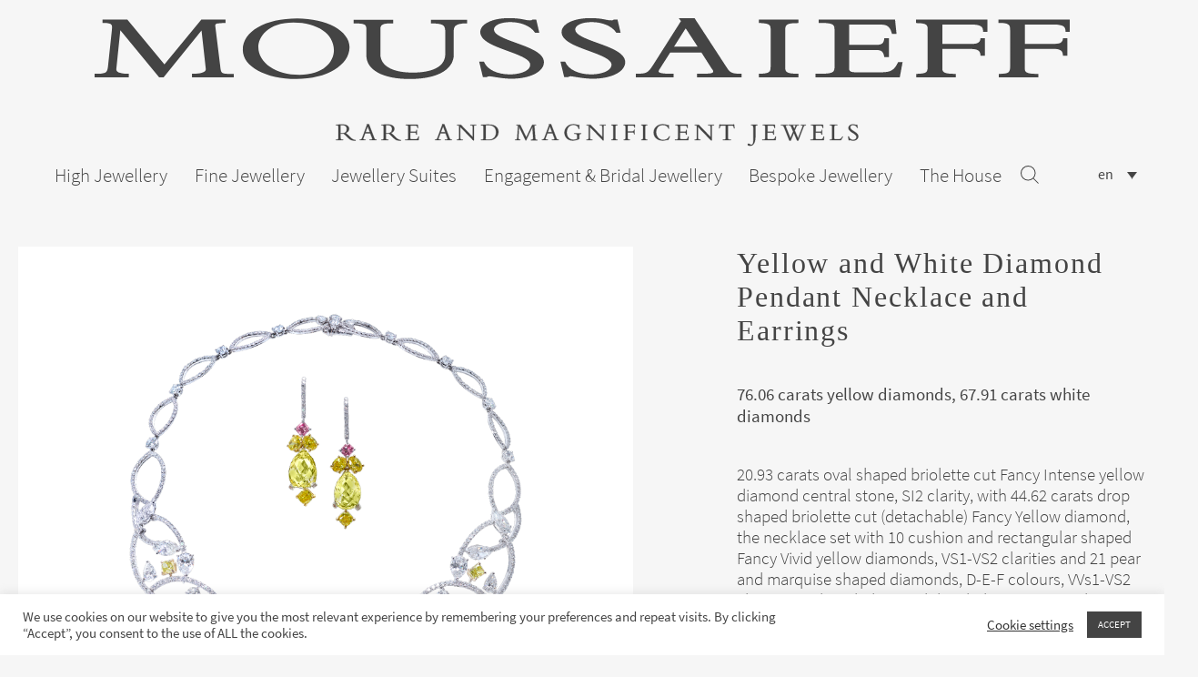

--- FILE ---
content_type: text/html; charset=UTF-8
request_url: https://www.moussaieff-jewellers.com/product/yellow-and-white-diamond-pendant-necklace-and-earrings-n19163-n19540-e9215/
body_size: 14208
content:



<!DOCTYPE html>
<html lang="en">

<head>
	<meta charset="utf-8">

	
			<title>Yellow and White Diamond Pendant Necklace and Earrings - Moussaieff | Moussaieff</title>
		<!-- new server -->
	<meta content="telephone=no" name="format-detection">
	<meta http-equiv="X-UA-Compatible" content="IE=edge">
	<meta name="viewport" content="width=device-width, initial-scale=1, maximum-scale=1">

	<link rel="icon" href="/wp-content/uploads/2021/04/moussaieff-favicon.png">
	<link rel="apple-touch-icon" sizes="180x180" href="/wp-content/uploads/2021/04/moussaieff-favicon.png">

	<meta name="theme-color" content="#000">
	<link rel="stylesheet" href="https://www.moussaieff-jewellers.com/wp-content/themes/mousaieff/css/main.min.css">
	<link rel="stylesheet" href="https://www.moussaieff-jewellers.com/wp-content/themes/mousaieff/css/additions.css">



	<meta name='robots' content='index, follow, max-image-preview:large, max-snippet:-1, max-video-preview:-1' />
<link rel="alternate" hreflang="zh-hant" href="https://www.moussaieff-jewellers.com/product/%e9%bb%84%e8%89%b2%e9%92%bb%e7%9f%b3%e9%85%8d%e7%99%bd%e9%92%bb%e5%90%8a%e5%9d%a0%e9%a1%b9%e9%93%be%e5%8f%8a%e8%80%b3%e7%8e%af%e5%a5%97%e8%a3%85/?lang=zh-hant" />
<link rel="alternate" hreflang="en" href="https://www.moussaieff-jewellers.com/product/yellow-and-white-diamond-pendant-necklace-and-earrings-n19163-n19540-e9215/" />
<link rel="alternate" hreflang="x-default" href="https://www.moussaieff-jewellers.com/product/yellow-and-white-diamond-pendant-necklace-and-earrings-n19163-n19540-e9215/" />

	<!-- This site is optimized with the Yoast SEO plugin v26.6 - https://yoast.com/wordpress/plugins/seo/ -->
	<link rel="canonical" href="https://www.moussaieff-jewellers.com/product/yellow-and-white-diamond-pendant-necklace-and-earrings-n19163-n19540-e9215/" />
	<meta property="og:locale" content="en_US" />
	<meta property="og:type" content="article" />
	<meta property="og:title" content="Yellow and White Diamond Pendant Necklace and Earrings - Moussaieff" />
	<meta property="og:description" content="20.93 carats oval shaped briolette cut Fancy Intense yellow diamond central stone, SI2 clarity, with 44.62 carats drop shaped briolette cut (detachable) Fancy Yellow diamond, the necklace set with 10 cushion and rectangular shaped Fancy Vivid yellow diamonds, VS1-VS2 clarities and 21 pear and marquise shaped diamonds, D-E-F colours, VVs1-VS2 clarities, with pink diamond detail, [&hellip;]" />
	<meta property="og:url" content="https://www.moussaieff-jewellers.com/product/yellow-and-white-diamond-pendant-necklace-and-earrings-n19163-n19540-e9215/" />
	<meta property="og:site_name" content="Moussaieff" />
	<meta property="article:modified_time" content="2021-06-16T13:20:36+00:00" />
	<meta property="og:image" content="https://www.moussaieff-jewellers.com/wp-content/uploads/2021/02/n19163-n19540-e9215-moussaieff-jewellers-white-yellow-pink-diamond-set_1.jpg" />
	<meta property="og:image:width" content="2000" />
	<meta property="og:image:height" content="2000" />
	<meta property="og:image:type" content="image/jpeg" />
	<meta name="twitter:card" content="summary_large_image" />
	<meta name="twitter:label1" content="Est. reading time" />
	<meta name="twitter:data1" content="1 minute" />
	<script type="application/ld+json" class="yoast-schema-graph">{"@context":"https://schema.org","@graph":[{"@type":"WebPage","@id":"https://www.moussaieff-jewellers.com/product/yellow-and-white-diamond-pendant-necklace-and-earrings-n19163-n19540-e9215/","url":"https://www.moussaieff-jewellers.com/product/yellow-and-white-diamond-pendant-necklace-and-earrings-n19163-n19540-e9215/","name":"Yellow and White Diamond Pendant Necklace and Earrings - Moussaieff","isPartOf":{"@id":"https://www.moussaieff-jewellers.com/#website"},"primaryImageOfPage":{"@id":"https://www.moussaieff-jewellers.com/product/yellow-and-white-diamond-pendant-necklace-and-earrings-n19163-n19540-e9215/#primaryimage"},"image":{"@id":"https://www.moussaieff-jewellers.com/product/yellow-and-white-diamond-pendant-necklace-and-earrings-n19163-n19540-e9215/#primaryimage"},"thumbnailUrl":"https://www.moussaieff-jewellers.com/wp-content/uploads/2021/02/n19163-n19540-e9215-moussaieff-jewellers-white-yellow-pink-diamond-set_1.jpg","datePublished":"2021-06-16T13:19:00+00:00","dateModified":"2021-06-16T13:20:36+00:00","breadcrumb":{"@id":"https://www.moussaieff-jewellers.com/product/yellow-and-white-diamond-pendant-necklace-and-earrings-n19163-n19540-e9215/#breadcrumb"},"inLanguage":"en-US","potentialAction":[{"@type":"ReadAction","target":["https://www.moussaieff-jewellers.com/product/yellow-and-white-diamond-pendant-necklace-and-earrings-n19163-n19540-e9215/"]}]},{"@type":"ImageObject","inLanguage":"en-US","@id":"https://www.moussaieff-jewellers.com/product/yellow-and-white-diamond-pendant-necklace-and-earrings-n19163-n19540-e9215/#primaryimage","url":"https://www.moussaieff-jewellers.com/wp-content/uploads/2021/02/n19163-n19540-e9215-moussaieff-jewellers-white-yellow-pink-diamond-set_1.jpg","contentUrl":"https://www.moussaieff-jewellers.com/wp-content/uploads/2021/02/n19163-n19540-e9215-moussaieff-jewellers-white-yellow-pink-diamond-set_1.jpg","width":2000,"height":2000},{"@type":"BreadcrumbList","@id":"https://www.moussaieff-jewellers.com/product/yellow-and-white-diamond-pendant-necklace-and-earrings-n19163-n19540-e9215/#breadcrumb","itemListElement":[{"@type":"ListItem","position":1,"name":"Moussaieff Jewellers","item":"https://www.moussaieff-jewellers.com/"},{"@type":"ListItem","position":2,"name":"Yellow and White Diamond Pendant Necklace and Earrings"}]},{"@type":"WebSite","@id":"https://www.moussaieff-jewellers.com/#website","url":"https://www.moussaieff-jewellers.com/","name":"Moussaieff","description":"Rare and Magnificent Jewels","potentialAction":[{"@type":"SearchAction","target":{"@type":"EntryPoint","urlTemplate":"https://www.moussaieff-jewellers.com/?s={search_term_string}"},"query-input":{"@type":"PropertyValueSpecification","valueRequired":true,"valueName":"search_term_string"}}],"inLanguage":"en-US"}]}</script>
	<!-- / Yoast SEO plugin. -->


<link rel="alternate" type="application/rss+xml" title="Moussaieff &raquo; Yellow and White Diamond Pendant Necklace and Earrings Comments Feed" href="https://www.moussaieff-jewellers.com/product/yellow-and-white-diamond-pendant-necklace-and-earrings-n19163-n19540-e9215/feed/" />
<link rel="alternate" title="oEmbed (JSON)" type="application/json+oembed" href="https://www.moussaieff-jewellers.com/wp-json/oembed/1.0/embed?url=https%3A%2F%2Fwww.moussaieff-jewellers.com%2Fproduct%2Fyellow-and-white-diamond-pendant-necklace-and-earrings-n19163-n19540-e9215%2F" />
<link rel="alternate" title="oEmbed (XML)" type="text/xml+oembed" href="https://www.moussaieff-jewellers.com/wp-json/oembed/1.0/embed?url=https%3A%2F%2Fwww.moussaieff-jewellers.com%2Fproduct%2Fyellow-and-white-diamond-pendant-necklace-and-earrings-n19163-n19540-e9215%2F&#038;format=xml" />
<style id='wp-img-auto-sizes-contain-inline-css' type='text/css'>
img:is([sizes=auto i],[sizes^="auto," i]){contain-intrinsic-size:3000px 1500px}
/*# sourceURL=wp-img-auto-sizes-contain-inline-css */
</style>
<link rel='stylesheet' id='sbi_styles-css' href='https://www.moussaieff-jewellers.com/wp-content/plugins/instagram-feed/css/sbi-styles.min.css?ver=6.10.0' type='text/css' media='all' />
<link rel='stylesheet' id='wp-block-library-css' href='https://www.moussaieff-jewellers.com/wp-includes/css/dist/block-library/style.min.css?ver=6.9' type='text/css' media='all' />
<style id='global-styles-inline-css' type='text/css'>
:root{--wp--preset--aspect-ratio--square: 1;--wp--preset--aspect-ratio--4-3: 4/3;--wp--preset--aspect-ratio--3-4: 3/4;--wp--preset--aspect-ratio--3-2: 3/2;--wp--preset--aspect-ratio--2-3: 2/3;--wp--preset--aspect-ratio--16-9: 16/9;--wp--preset--aspect-ratio--9-16: 9/16;--wp--preset--color--black: #000000;--wp--preset--color--cyan-bluish-gray: #abb8c3;--wp--preset--color--white: #ffffff;--wp--preset--color--pale-pink: #f78da7;--wp--preset--color--vivid-red: #cf2e2e;--wp--preset--color--luminous-vivid-orange: #ff6900;--wp--preset--color--luminous-vivid-amber: #fcb900;--wp--preset--color--light-green-cyan: #7bdcb5;--wp--preset--color--vivid-green-cyan: #00d084;--wp--preset--color--pale-cyan-blue: #8ed1fc;--wp--preset--color--vivid-cyan-blue: #0693e3;--wp--preset--color--vivid-purple: #9b51e0;--wp--preset--gradient--vivid-cyan-blue-to-vivid-purple: linear-gradient(135deg,rgb(6,147,227) 0%,rgb(155,81,224) 100%);--wp--preset--gradient--light-green-cyan-to-vivid-green-cyan: linear-gradient(135deg,rgb(122,220,180) 0%,rgb(0,208,130) 100%);--wp--preset--gradient--luminous-vivid-amber-to-luminous-vivid-orange: linear-gradient(135deg,rgb(252,185,0) 0%,rgb(255,105,0) 100%);--wp--preset--gradient--luminous-vivid-orange-to-vivid-red: linear-gradient(135deg,rgb(255,105,0) 0%,rgb(207,46,46) 100%);--wp--preset--gradient--very-light-gray-to-cyan-bluish-gray: linear-gradient(135deg,rgb(238,238,238) 0%,rgb(169,184,195) 100%);--wp--preset--gradient--cool-to-warm-spectrum: linear-gradient(135deg,rgb(74,234,220) 0%,rgb(151,120,209) 20%,rgb(207,42,186) 40%,rgb(238,44,130) 60%,rgb(251,105,98) 80%,rgb(254,248,76) 100%);--wp--preset--gradient--blush-light-purple: linear-gradient(135deg,rgb(255,206,236) 0%,rgb(152,150,240) 100%);--wp--preset--gradient--blush-bordeaux: linear-gradient(135deg,rgb(254,205,165) 0%,rgb(254,45,45) 50%,rgb(107,0,62) 100%);--wp--preset--gradient--luminous-dusk: linear-gradient(135deg,rgb(255,203,112) 0%,rgb(199,81,192) 50%,rgb(65,88,208) 100%);--wp--preset--gradient--pale-ocean: linear-gradient(135deg,rgb(255,245,203) 0%,rgb(182,227,212) 50%,rgb(51,167,181) 100%);--wp--preset--gradient--electric-grass: linear-gradient(135deg,rgb(202,248,128) 0%,rgb(113,206,126) 100%);--wp--preset--gradient--midnight: linear-gradient(135deg,rgb(2,3,129) 0%,rgb(40,116,252) 100%);--wp--preset--font-size--small: 13px;--wp--preset--font-size--medium: 20px;--wp--preset--font-size--large: 36px;--wp--preset--font-size--x-large: 42px;--wp--preset--spacing--20: 0.44rem;--wp--preset--spacing--30: 0.67rem;--wp--preset--spacing--40: 1rem;--wp--preset--spacing--50: 1.5rem;--wp--preset--spacing--60: 2.25rem;--wp--preset--spacing--70: 3.38rem;--wp--preset--spacing--80: 5.06rem;--wp--preset--shadow--natural: 6px 6px 9px rgba(0, 0, 0, 0.2);--wp--preset--shadow--deep: 12px 12px 50px rgba(0, 0, 0, 0.4);--wp--preset--shadow--sharp: 6px 6px 0px rgba(0, 0, 0, 0.2);--wp--preset--shadow--outlined: 6px 6px 0px -3px rgb(255, 255, 255), 6px 6px rgb(0, 0, 0);--wp--preset--shadow--crisp: 6px 6px 0px rgb(0, 0, 0);}:where(.is-layout-flex){gap: 0.5em;}:where(.is-layout-grid){gap: 0.5em;}body .is-layout-flex{display: flex;}.is-layout-flex{flex-wrap: wrap;align-items: center;}.is-layout-flex > :is(*, div){margin: 0;}body .is-layout-grid{display: grid;}.is-layout-grid > :is(*, div){margin: 0;}:where(.wp-block-columns.is-layout-flex){gap: 2em;}:where(.wp-block-columns.is-layout-grid){gap: 2em;}:where(.wp-block-post-template.is-layout-flex){gap: 1.25em;}:where(.wp-block-post-template.is-layout-grid){gap: 1.25em;}.has-black-color{color: var(--wp--preset--color--black) !important;}.has-cyan-bluish-gray-color{color: var(--wp--preset--color--cyan-bluish-gray) !important;}.has-white-color{color: var(--wp--preset--color--white) !important;}.has-pale-pink-color{color: var(--wp--preset--color--pale-pink) !important;}.has-vivid-red-color{color: var(--wp--preset--color--vivid-red) !important;}.has-luminous-vivid-orange-color{color: var(--wp--preset--color--luminous-vivid-orange) !important;}.has-luminous-vivid-amber-color{color: var(--wp--preset--color--luminous-vivid-amber) !important;}.has-light-green-cyan-color{color: var(--wp--preset--color--light-green-cyan) !important;}.has-vivid-green-cyan-color{color: var(--wp--preset--color--vivid-green-cyan) !important;}.has-pale-cyan-blue-color{color: var(--wp--preset--color--pale-cyan-blue) !important;}.has-vivid-cyan-blue-color{color: var(--wp--preset--color--vivid-cyan-blue) !important;}.has-vivid-purple-color{color: var(--wp--preset--color--vivid-purple) !important;}.has-black-background-color{background-color: var(--wp--preset--color--black) !important;}.has-cyan-bluish-gray-background-color{background-color: var(--wp--preset--color--cyan-bluish-gray) !important;}.has-white-background-color{background-color: var(--wp--preset--color--white) !important;}.has-pale-pink-background-color{background-color: var(--wp--preset--color--pale-pink) !important;}.has-vivid-red-background-color{background-color: var(--wp--preset--color--vivid-red) !important;}.has-luminous-vivid-orange-background-color{background-color: var(--wp--preset--color--luminous-vivid-orange) !important;}.has-luminous-vivid-amber-background-color{background-color: var(--wp--preset--color--luminous-vivid-amber) !important;}.has-light-green-cyan-background-color{background-color: var(--wp--preset--color--light-green-cyan) !important;}.has-vivid-green-cyan-background-color{background-color: var(--wp--preset--color--vivid-green-cyan) !important;}.has-pale-cyan-blue-background-color{background-color: var(--wp--preset--color--pale-cyan-blue) !important;}.has-vivid-cyan-blue-background-color{background-color: var(--wp--preset--color--vivid-cyan-blue) !important;}.has-vivid-purple-background-color{background-color: var(--wp--preset--color--vivid-purple) !important;}.has-black-border-color{border-color: var(--wp--preset--color--black) !important;}.has-cyan-bluish-gray-border-color{border-color: var(--wp--preset--color--cyan-bluish-gray) !important;}.has-white-border-color{border-color: var(--wp--preset--color--white) !important;}.has-pale-pink-border-color{border-color: var(--wp--preset--color--pale-pink) !important;}.has-vivid-red-border-color{border-color: var(--wp--preset--color--vivid-red) !important;}.has-luminous-vivid-orange-border-color{border-color: var(--wp--preset--color--luminous-vivid-orange) !important;}.has-luminous-vivid-amber-border-color{border-color: var(--wp--preset--color--luminous-vivid-amber) !important;}.has-light-green-cyan-border-color{border-color: var(--wp--preset--color--light-green-cyan) !important;}.has-vivid-green-cyan-border-color{border-color: var(--wp--preset--color--vivid-green-cyan) !important;}.has-pale-cyan-blue-border-color{border-color: var(--wp--preset--color--pale-cyan-blue) !important;}.has-vivid-cyan-blue-border-color{border-color: var(--wp--preset--color--vivid-cyan-blue) !important;}.has-vivid-purple-border-color{border-color: var(--wp--preset--color--vivid-purple) !important;}.has-vivid-cyan-blue-to-vivid-purple-gradient-background{background: var(--wp--preset--gradient--vivid-cyan-blue-to-vivid-purple) !important;}.has-light-green-cyan-to-vivid-green-cyan-gradient-background{background: var(--wp--preset--gradient--light-green-cyan-to-vivid-green-cyan) !important;}.has-luminous-vivid-amber-to-luminous-vivid-orange-gradient-background{background: var(--wp--preset--gradient--luminous-vivid-amber-to-luminous-vivid-orange) !important;}.has-luminous-vivid-orange-to-vivid-red-gradient-background{background: var(--wp--preset--gradient--luminous-vivid-orange-to-vivid-red) !important;}.has-very-light-gray-to-cyan-bluish-gray-gradient-background{background: var(--wp--preset--gradient--very-light-gray-to-cyan-bluish-gray) !important;}.has-cool-to-warm-spectrum-gradient-background{background: var(--wp--preset--gradient--cool-to-warm-spectrum) !important;}.has-blush-light-purple-gradient-background{background: var(--wp--preset--gradient--blush-light-purple) !important;}.has-blush-bordeaux-gradient-background{background: var(--wp--preset--gradient--blush-bordeaux) !important;}.has-luminous-dusk-gradient-background{background: var(--wp--preset--gradient--luminous-dusk) !important;}.has-pale-ocean-gradient-background{background: var(--wp--preset--gradient--pale-ocean) !important;}.has-electric-grass-gradient-background{background: var(--wp--preset--gradient--electric-grass) !important;}.has-midnight-gradient-background{background: var(--wp--preset--gradient--midnight) !important;}.has-small-font-size{font-size: var(--wp--preset--font-size--small) !important;}.has-medium-font-size{font-size: var(--wp--preset--font-size--medium) !important;}.has-large-font-size{font-size: var(--wp--preset--font-size--large) !important;}.has-x-large-font-size{font-size: var(--wp--preset--font-size--x-large) !important;}
/*# sourceURL=global-styles-inline-css */
</style>

<style id='classic-theme-styles-inline-css' type='text/css'>
/*! This file is auto-generated */
.wp-block-button__link{color:#fff;background-color:#32373c;border-radius:9999px;box-shadow:none;text-decoration:none;padding:calc(.667em + 2px) calc(1.333em + 2px);font-size:1.125em}.wp-block-file__button{background:#32373c;color:#fff;text-decoration:none}
/*# sourceURL=/wp-includes/css/classic-themes.min.css */
</style>
<link rel='stylesheet' id='contact-form-7-css' href='https://www.moussaieff-jewellers.com/wp-content/plugins/contact-form-7/includes/css/styles.css?ver=6.1.4' type='text/css' media='all' />
<link rel='stylesheet' id='cookie-law-info-css' href='https://www.moussaieff-jewellers.com/wp-content/plugins/cookie-law-info/legacy/public/css/cookie-law-info-public.css?ver=3.3.9.1' type='text/css' media='all' />
<link rel='stylesheet' id='cookie-law-info-gdpr-css' href='https://www.moussaieff-jewellers.com/wp-content/plugins/cookie-law-info/legacy/public/css/cookie-law-info-gdpr.css?ver=3.3.9.1' type='text/css' media='all' />
<link rel='stylesheet' id='photoswipe-css' href='https://www.moussaieff-jewellers.com/wp-content/plugins/woocommerce/assets/css/photoswipe/photoswipe.min.css?ver=10.3.7' type='text/css' media='all' />
<link rel='stylesheet' id='photoswipe-default-skin-css' href='https://www.moussaieff-jewellers.com/wp-content/plugins/woocommerce/assets/css/photoswipe/default-skin/default-skin.min.css?ver=10.3.7' type='text/css' media='all' />
<link rel='stylesheet' id='woocommerce-layout-css' href='https://www.moussaieff-jewellers.com/wp-content/plugins/woocommerce/assets/css/woocommerce-layout.css?ver=10.3.7' type='text/css' media='all' />
<link rel='stylesheet' id='woocommerce-smallscreen-css' href='https://www.moussaieff-jewellers.com/wp-content/plugins/woocommerce/assets/css/woocommerce-smallscreen.css?ver=10.3.7' type='text/css' media='only screen and (max-width: 768px)' />
<link rel='stylesheet' id='woocommerce-general-css' href='https://www.moussaieff-jewellers.com/wp-content/plugins/woocommerce/assets/css/woocommerce.css?ver=10.3.7' type='text/css' media='all' />
<style id='woocommerce-inline-inline-css' type='text/css'>
.woocommerce form .form-row .required { visibility: visible; }
/*# sourceURL=woocommerce-inline-inline-css */
</style>
<link rel='stylesheet' id='brands-styles-css' href='https://www.moussaieff-jewellers.com/wp-content/plugins/woocommerce/assets/css/brands.css?ver=10.3.7' type='text/css' media='all' />
<link rel='stylesheet' id='wp-my-instagram-css' href='https://www.moussaieff-jewellers.com/wp-content/plugins/wp-my-instagram/css/style.css?ver=1.0' type='text/css' media='all' />
<script type="text/javascript" src="https://www.moussaieff-jewellers.com/wp-includes/js/jquery/jquery.min.js?ver=3.7.1" id="jquery-core-js"></script>
<script type="text/javascript" src="https://www.moussaieff-jewellers.com/wp-includes/js/jquery/jquery-migrate.min.js?ver=3.4.1" id="jquery-migrate-js"></script>
<script type="text/javascript" id="cookie-law-info-js-extra">
/* <![CDATA[ */
var Cli_Data = {"nn_cookie_ids":[],"cookielist":[],"non_necessary_cookies":[],"ccpaEnabled":"","ccpaRegionBased":"","ccpaBarEnabled":"","strictlyEnabled":["necessary","obligatoire"],"ccpaType":"gdpr","js_blocking":"1","custom_integration":"","triggerDomRefresh":"","secure_cookies":""};
var cli_cookiebar_settings = {"animate_speed_hide":"500","animate_speed_show":"500","background":"#FFF","border":"#b1a6a6c2","border_on":"","button_1_button_colour":"#444444","button_1_button_hover":"#363636","button_1_link_colour":"#fff","button_1_as_button":"1","button_1_new_win":"","button_2_button_colour":"#333","button_2_button_hover":"#292929","button_2_link_colour":"#444","button_2_as_button":"","button_2_hidebar":"","button_3_button_colour":"#3566bb","button_3_button_hover":"#2a5296","button_3_link_colour":"#fff","button_3_as_button":"1","button_3_new_win":"","button_4_button_colour":"#000","button_4_button_hover":"#000000","button_4_link_colour":"#333333","button_4_as_button":"","button_7_button_colour":"#61a229","button_7_button_hover":"#4e8221","button_7_link_colour":"#fff","button_7_as_button":"1","button_7_new_win":"","font_family":"inherit","header_fix":"","notify_animate_hide":"1","notify_animate_show":"","notify_div_id":"#cookie-law-info-bar","notify_position_horizontal":"right","notify_position_vertical":"bottom","scroll_close":"","scroll_close_reload":"","accept_close_reload":"","reject_close_reload":"","showagain_tab":"","showagain_background":"#fff","showagain_border":"#000","showagain_div_id":"#cookie-law-info-again","showagain_x_position":"100px","text":"#444444","show_once_yn":"","show_once":"10000","logging_on":"","as_popup":"","popup_overlay":"1","bar_heading_text":"","cookie_bar_as":"banner","popup_showagain_position":"bottom-right","widget_position":"left"};
var log_object = {"ajax_url":"https://www.moussaieff-jewellers.com/wp-admin/admin-ajax.php"};
//# sourceURL=cookie-law-info-js-extra
/* ]]> */
</script>
<script type="text/javascript" src="https://www.moussaieff-jewellers.com/wp-content/plugins/cookie-law-info/legacy/public/js/cookie-law-info-public.js?ver=3.3.9.1" id="cookie-law-info-js"></script>
<script type="text/javascript" src="https://www.moussaieff-jewellers.com/wp-content/plugins/woocommerce/assets/js/jquery-blockui/jquery.blockUI.min.js?ver=2.7.0-wc.10.3.7" id="wc-jquery-blockui-js" defer="defer" data-wp-strategy="defer"></script>
<script type="text/javascript" id="wc-add-to-cart-js-extra">
/* <![CDATA[ */
var wc_add_to_cart_params = {"ajax_url":"/wp-admin/admin-ajax.php","wc_ajax_url":"/?wc-ajax=%%endpoint%%","i18n_view_cart":"View cart","cart_url":"https://www.moussaieff-jewellers.com/?page_id=7","is_cart":"","cart_redirect_after_add":"no"};
//# sourceURL=wc-add-to-cart-js-extra
/* ]]> */
</script>
<script type="text/javascript" src="https://www.moussaieff-jewellers.com/wp-content/plugins/woocommerce/assets/js/frontend/add-to-cart.min.js?ver=10.3.7" id="wc-add-to-cart-js" defer="defer" data-wp-strategy="defer"></script>
<script type="text/javascript" src="https://www.moussaieff-jewellers.com/wp-content/plugins/woocommerce/assets/js/zoom/jquery.zoom.min.js?ver=1.7.21-wc.10.3.7" id="wc-zoom-js" defer="defer" data-wp-strategy="defer"></script>
<script type="text/javascript" src="https://www.moussaieff-jewellers.com/wp-content/plugins/woocommerce/assets/js/flexslider/jquery.flexslider.min.js?ver=2.7.2-wc.10.3.7" id="wc-flexslider-js" defer="defer" data-wp-strategy="defer"></script>
<script type="text/javascript" src="https://www.moussaieff-jewellers.com/wp-content/plugins/woocommerce/assets/js/photoswipe/photoswipe.min.js?ver=4.1.1-wc.10.3.7" id="wc-photoswipe-js" defer="defer" data-wp-strategy="defer"></script>
<script type="text/javascript" src="https://www.moussaieff-jewellers.com/wp-content/plugins/woocommerce/assets/js/photoswipe/photoswipe-ui-default.min.js?ver=4.1.1-wc.10.3.7" id="wc-photoswipe-ui-default-js" defer="defer" data-wp-strategy="defer"></script>
<script type="text/javascript" id="wc-single-product-js-extra">
/* <![CDATA[ */
var wc_single_product_params = {"i18n_required_rating_text":"Please select a rating","i18n_rating_options":["1 of 5 stars","2 of 5 stars","3 of 5 stars","4 of 5 stars","5 of 5 stars"],"i18n_product_gallery_trigger_text":"View full-screen image gallery","review_rating_required":"yes","flexslider":{"rtl":false,"animation":"slide","smoothHeight":true,"directionNav":false,"controlNav":"thumbnails","slideshow":false,"animationSpeed":500,"animationLoop":false,"allowOneSlide":false},"zoom_enabled":"1","zoom_options":[],"photoswipe_enabled":"1","photoswipe_options":{"shareEl":false,"closeOnScroll":false,"history":false,"hideAnimationDuration":0,"showAnimationDuration":0},"flexslider_enabled":"1"};
//# sourceURL=wc-single-product-js-extra
/* ]]> */
</script>
<script type="text/javascript" src="https://www.moussaieff-jewellers.com/wp-content/plugins/woocommerce/assets/js/frontend/single-product.min.js?ver=10.3.7" id="wc-single-product-js" defer="defer" data-wp-strategy="defer"></script>
<script type="text/javascript" src="https://www.moussaieff-jewellers.com/wp-content/plugins/woocommerce/assets/js/js-cookie/js.cookie.min.js?ver=2.1.4-wc.10.3.7" id="wc-js-cookie-js" defer="defer" data-wp-strategy="defer"></script>
<script type="text/javascript" id="woocommerce-js-extra">
/* <![CDATA[ */
var woocommerce_params = {"ajax_url":"/wp-admin/admin-ajax.php","wc_ajax_url":"/?wc-ajax=%%endpoint%%","i18n_password_show":"Show password","i18n_password_hide":"Hide password"};
//# sourceURL=woocommerce-js-extra
/* ]]> */
</script>
<script type="text/javascript" src="https://www.moussaieff-jewellers.com/wp-content/plugins/woocommerce/assets/js/frontend/woocommerce.min.js?ver=10.3.7" id="woocommerce-js" defer="defer" data-wp-strategy="defer"></script>
<link rel="https://api.w.org/" href="https://www.moussaieff-jewellers.com/wp-json/" /><link rel="alternate" title="JSON" type="application/json" href="https://www.moussaieff-jewellers.com/wp-json/wp/v2/product/2991" /><link rel="EditURI" type="application/rsd+xml" title="RSD" href="https://www.moussaieff-jewellers.com/xmlrpc.php?rsd" />
<meta name="generator" content="WordPress 6.9" />
<meta name="generator" content="WooCommerce 10.3.7" />
<link rel='shortlink' href='https://www.moussaieff-jewellers.com/?p=2991' />
<meta name="generator" content="WPML ver:4.8.6 stt:61,1;" />

		<!-- GA Google Analytics @ https://m0n.co/ga -->
		<script async src="https://www.googletagmanager.com/gtag/js?id=G-0MPRX8HCGZ"></script>
		<script>
			window.dataLayer = window.dataLayer || [];
			function gtag(){dataLayer.push(arguments);}
			gtag('js', new Date());
			gtag('config', 'G-0MPRX8HCGZ');
		</script>

		<noscript><style>.woocommerce-product-gallery{ opacity: 1 !important; }</style></noscript>
	<!-- Instagram Feed CSS -->
<style type="text/css">
#sbi_images{
 padding
}
</style>
<link rel="icon" href="https://www.moussaieff-jewellers.com/wp-content/uploads/2021/04/moussaieff-favicon-100x100.png" sizes="32x32" />
<link rel="icon" href="https://www.moussaieff-jewellers.com/wp-content/uploads/2021/04/moussaieff-favicon-300x300.png" sizes="192x192" />
<link rel="apple-touch-icon" href="https://www.moussaieff-jewellers.com/wp-content/uploads/2021/04/moussaieff-favicon-300x300.png" />
<meta name="msapplication-TileImage" content="https://www.moussaieff-jewellers.com/wp-content/uploads/2021/04/moussaieff-favicon-300x300.png" />


<link rel='stylesheet' id='wc-blocks-style-css' href='https://www.moussaieff-jewellers.com/wp-content/plugins/woocommerce/assets/client/blocks/wc-blocks.css?ver=wc-10.3.7' type='text/css' media='all' />
<link rel='stylesheet' id='wpml-legacy-dropdown-0-css' href='https://www.moussaieff-jewellers.com/wp-content/plugins/sitepress-multilingual-cms/templates/language-switchers/legacy-dropdown/style.min.css?ver=1' type='text/css' media='all' />
<style id='wpcf7-695bd52ecea1c-inline-inline-css' type='text/css'>
#wpcf7-695bd52ecea1c-wrapper {display:none !important; visibility:hidden !important;}
/*# sourceURL=wpcf7-695bd52ecea1c-inline-inline-css */
</style>
<link rel='stylesheet' id='cookie-law-info-table-css' href='https://www.moussaieff-jewellers.com/wp-content/plugins/cookie-law-info/legacy/public/css/cookie-law-info-table.css?ver=3.3.9.1' type='text/css' media='all' />
</head>

<body class="wp-singular product-template-default single single-product postid-2991 wp-embed-responsive wp-theme-mousaieff theme-mousaieff woocommerce woocommerce-page woocommerce-no-js">
    <div class="header-search">
        <div class="inner">
            <div class="closer">

                <svg width="19px" height="19px" viewBox="0 0 19 19" version="1.1" xmlns="http://www.w3.org/2000/svg" xmlns:xlink="http://www.w3.org/1999/xlink">
                    <g id="Page-1" stroke="none" stroke-width="1" fill="none" fill-rule="evenodd" stroke-linecap="square">
                        <path d="M1.5,1.5 L17.2658231,17.2658231" id="Line" stroke="#383838" stroke-width="2" fill-rule="nonzero"></path>
                        <path d="M1.5,1.5 L17.2658231,17.2658231" id="Line" stroke="#383838" stroke-width="2" fill-rule="nonzero" transform="translate(9.500000, 9.500000) rotate(-90.000000) translate(-9.500000, -9.500000) "></path>
                    </g>
                </svg>
            </div>

            <div class="container">
                <div class="row justify-content-center">
                    <div class="col-lg-5">
                        <form action="/" method="GET">
                            <input name="s" type="text" class="search-field"  value="">
														<input type="hidden" name="lang" value="" />
                        </form>
                    </div>
                </div>
            </div>
        </div>
    </div>

	<div class="b-wrap">
		<div class="b-header">
			<div class="container">
				<div class="logo">
					<a href="/?lang=">
						<img src="https://www.moussaieff-jewellers.com/wp-content/themes/mousaieff/img/logo.svg" alt="">
					</a>
				</div>
				<nav class="nav">
					<div class="menu-area">
						<a href="#my-menu" class="hamburger hamburger--squeeze">
							<span class="hamburger-box">
								<span class="hamburger-inner"></span>
							</span>
						</a>
					</div>
					<div id="my-menu">
						<ul class="nav-list">
							<li class="d-lg-none"><a href="/">Home</a>	</li>
							
							<li class="menu-item-has-child">
																<a href="https://www.moussaieff-jewellers.com/collection/high-jewellery/">High Jewellery</a>
								
								<div class="sub-menu">
									<div class="sub-menu__inner">
																					<section class="menu-category">
												<div class="menu-category__title">BROWSE BY CATEGORY</div>
												<ul>
																																													<li><a href="https://www.moussaieff-jewellers.com/collection/high-jewellery/?cat=57&cat-type=categories">Bracelets &#038; Bangles</a></li>

																																
																
															
																																													<li><a href="https://www.moussaieff-jewellers.com/collection/high-jewellery/?cat=59&cat-type=categories">Brooches</a></li>

																																
																
															
																																												<li><a href="https://www.moussaieff-jewellers.com/collection/high-jewellery/?cats=37&cat-type=categories">Earrings</a></li>

																																
																
															
																																													<li><a href="https://www.moussaieff-jewellers.com/collection/high-jewellery/?cat=22&cat-type=categories">Necklaces</a></li>

																																
																
															
																																													<li><a href="https://www.moussaieff-jewellers.com/collection/high-jewellery/?cat=23&cat-type=categories">Pendants</a></li>

																																
																
															
																																													<li><a href="https://www.moussaieff-jewellers.com/collection/high-jewellery/?cat=21&cat-type=categories">Rings</a></li>

																																
																
															
																																													<li><a href="https://www.moussaieff-jewellers.com/collection/high-jewellery/?cat=60&cat-type=categories">Tiaras</a></li>

																																
																
															
												
												</ul>
											</section>
																												<section class="menu-category">
											<div class="menu-category__title">BROWSE BY GEMSTONE</div>
											<ul>

												<ul>
																												<li><a href="https://www.moussaieff-jewellers.com/collection/high-jewellery/?cat=51&cat-type=gems">Emeralds</a></li>

															
																												<li><a href="https://www.moussaieff-jewellers.com/collection/high-jewellery/?cat=16&cat-type=gems">Fancy Coloured Diamonds</a></li>

															
																												<li><a href="https://www.moussaieff-jewellers.com/collection/high-jewellery/?cat=56&cat-type=gems">Paraiba Tourmalines</a></li>

															
																												<li><a href="https://www.moussaieff-jewellers.com/collection/high-jewellery/?cat=54&cat-type=gems">Pearls</a></li>

															
																												<li><a href="https://www.moussaieff-jewellers.com/collection/high-jewellery/?cat=36&cat-type=gems">Rubies</a></li>

															
																												<li><a href="https://www.moussaieff-jewellers.com/collection/high-jewellery/?cat=50&cat-type=gems">Sapphires</a></li>

															
																												<li><a href="https://www.moussaieff-jewellers.com/collection/high-jewellery/?cat=296&cat-type=gems">Spinels</a></li>

															
																												<li><a href="https://www.moussaieff-jewellers.com/collection/high-jewellery/?cat=15&cat-type=gems">White Diamonds</a></li>

															
																												<li><a href="https://www.moussaieff-jewellers.com/collection/high-jewellery/?cat=389&cat-type=gems">White Diamonds Type IIA</a></li>

															
												

												</ul>

											</ul>
										</section>
																		</div>
								</div>
							</li>

							
							<li class="menu-item-has-child">
																<a href="https://www.moussaieff-jewellers.com/collection/fine-jewellery/">Fine Jewellery</a>
								
								<div class="sub-menu">
									<div class="sub-menu__inner">
																					<section class="menu-category">
												<div class="menu-category__title">BROWSE BY CATEGORY</div>
												<ul>
																																													<li><a href="https://www.moussaieff-jewellers.com/collection/fine-jewellery/?cat=57&cat-type=categories">Bracelets &#038; Bangles</a></li>

																																
																
															
																																													<li><a href="https://www.moussaieff-jewellers.com/collection/fine-jewellery/?cat=59&cat-type=categories">Brooches</a></li>

																																
																
															
																																												<li><a href="https://www.moussaieff-jewellers.com/collection/fine-jewellery/?cats=37&cat-type=categories">Earrings</a></li>

																																
																
															
																																													<li><a href="https://www.moussaieff-jewellers.com/collection/fine-jewellery/?cat=22&cat-type=categories">Necklaces</a></li>

																																
																
															
																																													<li><a href="https://www.moussaieff-jewellers.com/collection/fine-jewellery/?cat=23&cat-type=categories">Pendants</a></li>

																																
																
															
																																													<li><a href="https://www.moussaieff-jewellers.com/collection/fine-jewellery/?cat=21&cat-type=categories">Rings</a></li>

																																
																
															
												
												</ul>
											</section>
																												<section class="menu-category">
											<div class="menu-category__title">BROWSE BY GEMSTONE</div>
											<ul>

												<ul>
																												<li><a href="https://www.moussaieff-jewellers.com/collection/fine-jewellery/?cat=390&cat-type=gems">Conch Pearls</a></li>

															
																												<li><a href="https://www.moussaieff-jewellers.com/collection/fine-jewellery/?cat=51&cat-type=gems">Emeralds</a></li>

															
																												<li><a href="https://www.moussaieff-jewellers.com/collection/fine-jewellery/?cat=16&cat-type=gems">Fancy Coloured Diamonds</a></li>

															
																												<li><a href="https://www.moussaieff-jewellers.com/collection/fine-jewellery/?cat=56&cat-type=gems">Paraiba Tourmalines</a></li>

															
																												<li><a href="https://www.moussaieff-jewellers.com/collection/fine-jewellery/?cat=54&cat-type=gems">Pearls</a></li>

															
																												<li><a href="https://www.moussaieff-jewellers.com/collection/fine-jewellery/?cat=36&cat-type=gems">Rubies</a></li>

															
																												<li><a href="https://www.moussaieff-jewellers.com/collection/fine-jewellery/?cat=50&cat-type=gems">Sapphires</a></li>

															
																												<li><a href="https://www.moussaieff-jewellers.com/collection/fine-jewellery/?cat=15&cat-type=gems">White Diamonds</a></li>

															
																												<li><a href="https://www.moussaieff-jewellers.com/collection/fine-jewellery/?cat=389&cat-type=gems">White Diamonds Type IIA</a></li>

															
												

												</ul>

											</ul>
										</section>
																		</div>
								</div>
							</li>

							
							<li class="menu-item-has-child">
																<a href="https://www.moussaieff-jewellers.com/collection/jewellery-suites/">Jewellery Suites</a>
								
								<div class="sub-menu">
									<div class="sub-menu__inner">
																													<section class="menu-category">
											<div class="menu-category__title">BROWSE BY GEMSTONE</div>
											<ul>

												<ul>
																												<li><a href="https://www.moussaieff-jewellers.com/collection/jewellery-suites/?cat=390&cat-type=gems">Conch Pearls</a></li>

															
																												<li><a href="https://www.moussaieff-jewellers.com/collection/jewellery-suites/?cat=51&cat-type=gems">Emeralds</a></li>

															
																												<li><a href="https://www.moussaieff-jewellers.com/collection/jewellery-suites/?cat=16&cat-type=gems">Fancy Coloured Diamonds</a></li>

															
																												<li><a href="https://www.moussaieff-jewellers.com/collection/jewellery-suites/?cat=54&cat-type=gems">Pearls</a></li>

															
																												<li><a href="https://www.moussaieff-jewellers.com/collection/jewellery-suites/?cat=36&cat-type=gems">Rubies</a></li>

															
																												<li><a href="https://www.moussaieff-jewellers.com/collection/jewellery-suites/?cat=50&cat-type=gems">Sapphires</a></li>

															
																												<li><a href="https://www.moussaieff-jewellers.com/collection/jewellery-suites/?cat=15&cat-type=gems">White Diamonds</a></li>

															
												

												</ul>

											</ul>
										</section>
																		</div>
								</div>
							</li>

							
							<li class="menu-item-has-child">
																<a href="https://www.moussaieff-jewellers.com/collection/engagement-bridal/">Engagement &amp; Bridal Jewellery</a>
								
								<div class="sub-menu">
									<div class="sub-menu__inner">
																					<section class="menu-category">
												<div class="menu-category__title">BROWSE BY CATEGORY</div>
												<ul>
																																													<li><a href="https://www.moussaieff-jewellers.com/collection/engagement-bridal/?cat=57&cat-type=categories">Bracelets &#038; Bangles</a></li>

																																
																
															
																																												<li><a href="https://www.moussaieff-jewellers.com/collection/engagement-bridal/?cats=37&cat-type=categories">Earrings</a></li>

																																
																
															
																																													<li><a href="https://www.moussaieff-jewellers.com/collection/engagement-bridal/?cat=22&cat-type=categories">Necklaces</a></li>

																																
																
															
																																													<li><a href="https://www.moussaieff-jewellers.com/collection/engagement-bridal/?cat=23&cat-type=categories">Pendants</a></li>

																																
																
															
																																													<li><a href="https://www.moussaieff-jewellers.com/collection/engagement-bridal/?cat=21&cat-type=categories">Rings</a></li>

																																
																
															
																																													<li><a href="https://www.moussaieff-jewellers.com/collection/engagement-bridal/?cat=60&cat-type=categories">Tiaras</a></li>

																																
																
															
												
												</ul>
											</section>
																												<section class="menu-category">
											<div class="menu-category__title">BROWSE BY GEMSTONE</div>
											<ul>

												<ul>
																												<li><a href="https://www.moussaieff-jewellers.com/collection/engagement-bridal/?cat=51&cat-type=gems">Emeralds</a></li>

															
																												<li><a href="https://www.moussaieff-jewellers.com/collection/engagement-bridal/?cat=16&cat-type=gems">Fancy Coloured Diamonds</a></li>

															
																												<li><a href="https://www.moussaieff-jewellers.com/collection/engagement-bridal/?cat=15&cat-type=gems">White Diamonds</a></li>

															
																												<li><a href="https://www.moussaieff-jewellers.com/collection/engagement-bridal/?cat=389&cat-type=gems">White Diamonds Type IIA</a></li>

															
												

												</ul>

											</ul>
										</section>
																		</div>
								</div>
							</li>

							
														<li>	<a href="https://www.moussaieff-jewellers.com/bespoke-jewellery/">Bespoke Jewellery</a>	</li>

														<li>	<a href="https://www.moussaieff-jewellers.com/the-house/">The House</a>	</li>

														<li class="d-lg-none">  	<a href="https://www.moussaieff-jewellers.com/news-and-events/">News &#038; Events </li>

														<li class="d-lg-none">  <a href="https://www.moussaieff-jewellers.com/contact-us/">Contact Us  </li>
						</ul>
					</div>

					<div class="user-controls">

						<div class="user-control-el">
							<a href="/?s" class="search-btn"></a>
						</div>
						<!--
						<div class="user-control-el">
							<a href="#" class="favorites-btn"></a>
						</div>
					-->
						
						<style>
							.user-control-el{
								float: right;
								width: 75px;
								position: relative;
								top: -7px;
							}

							.user-control-el ul li a{
									background-color: #f6f6f6;
									border: none;
							}



						</style>

						<div class="user-control-el">
							<div class="lang-area">
								
<div
	 class="wpml-ls-statics-shortcode_actions wpml-ls wpml-ls-legacy-dropdown js-wpml-ls-legacy-dropdown">
	<ul role="menu">

		<li role="none" tabindex="0" class="wpml-ls-slot-shortcode_actions wpml-ls-item wpml-ls-item-en wpml-ls-current-language wpml-ls-last-item wpml-ls-item-legacy-dropdown">
			<a href="#" class="js-wpml-ls-item-toggle wpml-ls-item-toggle" role="menuitem" title="Switch to en">
                <span class="wpml-ls-native" role="menuitem">en</span></a>

			<ul class="wpml-ls-sub-menu" role="menu">
				
					<li class="wpml-ls-slot-shortcode_actions wpml-ls-item wpml-ls-item-zh-hant wpml-ls-first-item" role="none">
						<a href="https://www.moussaieff-jewellers.com/product/%e9%bb%84%e8%89%b2%e9%92%bb%e7%9f%b3%e9%85%8d%e7%99%bd%e9%92%bb%e5%90%8a%e5%9d%a0%e9%a1%b9%e9%93%be%e5%8f%8a%e8%80%b3%e7%8e%af%e5%a5%97%e8%a3%85/?lang=zh-hant" class="wpml-ls-link" role="menuitem" aria-label="Switch to zh" title="Switch to zh">
                            <span class="wpml-ls-display">zh</span></a>
					</li>

							</ul>

		</li>

	</ul>
</div>

								<div class="lang-list"></div>
							</div>
						</div>
										</div>
				</nav>
			</div>
		</div>

		<main class="b-main">
<div class="woocommerce">			<div class="single-product" data-product-page-preselected-id="0">
				<div class="woocommerce-notices-wrapper"></div>

<div class="product-page">
    <div class="container">
        <div class="row b-30 p57">
            <div class="col-lg-7 b30">
                <div class="swiper-container swiper-slider-jev">
                    <div class="swiper-wrapper">
																										<div class="swiper-slide">
															<div class="swiper-zoom-container" data-swiper-zoom="2">
                            		<img decoding="async" class="zoooom" src="https://www.moussaieff-jewellers.com/wp-content/uploads/2021/02/n19163-n19540-e9215-moussaieff-jewellers-white-yellow-pink-diamond-set_1.jpg" alt="">
															</div>
                        		</div>
											
                    </div>
										                </div>
            </div>
            <div class="col-lg-5 b30">
                <div class="product-detail-info">
                    <h3 class="heading-h3">Yellow and White Diamond Pendant Necklace and Earrings</h3>
										<p class="sub-title"><b>76.06 carats yellow diamonds, 67.91 carats white diamonds</b></p>
										<div class="content">
											<p>20.93 carats oval shaped briolette cut Fancy Intense yellow diamond central stone, SI2 clarity, with 44.62 carats drop shaped briolette cut (detachable) Fancy Yellow diamond, the necklace set with 10 cushion and rectangular shaped Fancy Vivid yellow diamonds, VS1-VS2 clarities and 21 pear and marquise shaped diamonds, D-E-F colours, VVs1-VS2 clarities, with pink diamond detail, the earrings with 10.82 carats and 10.81 carats drop shaped briolette cut diamonds, mounted in 18ct white and yellow gold.</p>
										</div>
																				

                    <div class="discover">Discover More:
                        <br>
												<ins><a href="https://www.moussaieff-jewellers.com/gems/coloured-diamonds/">Fancy Coloured Diamonds</a></ins>, <ins><a href="https://www.moussaieff-jewellers.com/collection/jewellery-suites/">Jewellery Suites</a></ins>                    </div>

                    <button class="favorite-brn">Favorite</button>
                </div>
								                <a class="btn" href="https://www.moussaieff-jewellers.com/contact-us/">Contact Us</a>

								
								<div class="related-box">
                    <h3 class="heading-h3">	RELATED PIECES</h3>
										  <div class="row p10 b-10">
								
                        <div class="col-lg-4 col-6 b10">
                            <a href="https://www.moussaieff-jewellers.com/product/white-yellow-and-pink-diamond-earrings-e9215/">
																<img decoding="async" src="https://www.moussaieff-jewellers.com/wp-content/uploads/2021/02/n19163-n19540-e9215-moussaieff-jewellers-white-yellow-pink-diamond-set_1mond-earrings-3.jpg" class="responsive-img" alt="">
														</a>
                        </div>

								
                        <div class="col-lg-4 col-6 b10">
                            <a href="https://www.moussaieff-jewellers.com/product/yellow-and-white-diamond-necklace-n19163-n19540/">
																<img decoding="async" src="https://www.moussaieff-jewellers.com/wp-content/uploads/2021/02/n19163-n19540-e9215-moussaieff-jewellers-white-yellow-pink-diamond-set_2.jpg" class="responsive-img" alt="">
														</a>
                        </div>

																  </div>
                </div>
							            </div>
        </div>
    </div>
</div>





			</div>
			</div>
</main>
<footer class="b-footer">
		<div class="b-footer__top">
				<div class="container">
						<div class="row b-30">

																						<div class="col-lg-3 col-md-4 col-6 b30">
														<section class="footer-section">
																<h4 class="heading-h4">SALONS</h4>
																<ul class="footer-list list">
<li><a href="https://www.moussaieff-jewellers.com/boutiques/">London</a></li>
<li><a href="https://www.moussaieff-jewellers.com/boutiques/">Hong Kong</a></li>
<li><a href="https://www.moussaieff-jewellers.com/boutiques/">Geneva</a></li>
</ul>
														</section>
												</div>

																						<div class="col-lg-3 col-md-4 col-6 b30">
														<section class="footer-section">
																<h4 class="heading-h4">LEARN MORE</h4>
																<ul class="footer-list list">
<li><a href="https://www.moussaieff-jewellers.com/the-house/">The House</a></li>
<li><a href="https://www.moussaieff-jewellers.com/bespoke-jewellery/">Bespoke</a></li>
<li><a href="https://www.moussaieff-jewellers.com/our-collections/">Our Collections</a></li>
<li><a href="https://www.moussaieff-jewellers.com/our-other-brands/">Our Other Brands</a></li>
<li><a href="https://www.moussaieff-jewellers.com/news-and-events/">News &amp; Events</a></li>
<li><a href="https://www.moussaieff-jewellers.com/contact-us/">Contact Us</a></li>
</ul>
														</section>
												</div>

																						<div class="col-lg-3 col-md-4 col-6 b30">
														<section class="footer-section">
																<h4 class="heading-h4">FOLLOW US</h4>
																<ul class="list social-list"><li><a href="https://www.instagram.com/moussaieffjewellers/" target="_blank"><img src="https://www.moussaieff-jewellers.com/wp-content/uploads/2021/04/Moussaieff-Jewellers-Instagram.png" alt=""></a></li><li><a href="https://www.facebook.com/moussaieffjewellers/" target="_blank"><img src="https://www.moussaieff-jewellers.com/wp-content/uploads/2021/04/Moussaieff-Jewellers-Facebook.png" alt=""></a></li><li><a href="https://www.pinterest.co.uk/moussaieff_jewellers" target="_blank"><img src="https://www.moussaieff-jewellers.com/wp-content/uploads/2021/04/Moussaieff-Jewellers-Pinterest.png" alt=""></a></li><li><a href="https://www.moussaieff-jewellers.com/wechat/" target="_blank"><img src="https://www.moussaieff-jewellers.com/wp-content/uploads/2021/04/Moussaieff-Jewellers-WeChat.png" alt=""></a></li></ul>
														</section>
												</div>

																						<div class="col-lg-3 col-md-4 col-6 b30">
														<section class="footer-section">
																<h4 class="heading-h4">CONTACT US</h4>
																<ul class="footer-list list">
<li><a href="tel:+02072901536">020 7290 1536</a></li>
<li><a href="mailto:contact@moussaieff-jewellers.com">contact@moussaieff-jewellers.com</a></li>
</ul>
														</section>
												</div>

										
						</div>
				</div>
		</div>

		
		<div class="b-footer__middle">
				<div class="container">
						<div class="row b-20 align-items-center">
								<div class="col-lg-3 b20">
										<div class="subs-title">Sign up to our exclusive <br>
												launches and news </div>
								</div>
								 <div class="col-lg-9 b20 form__styler form__styler--white">
									 
<div class="wpcf7 no-js" id="wpcf7-f473-o1" lang="en-US" dir="ltr" data-wpcf7-id="473">
<div class="screen-reader-response"><p role="status" aria-live="polite" aria-atomic="true"></p> <ul></ul></div>
<form action="/product/yellow-and-white-diamond-pendant-necklace-and-earrings-n19163-n19540-e9215/#wpcf7-f473-o1" method="post" class="wpcf7-form init" aria-label="Contact form" novalidate="novalidate" data-status="init">
<fieldset class="hidden-fields-container"><input type="hidden" name="_wpcf7" value="473" /><input type="hidden" name="_wpcf7_version" value="6.1.4" /><input type="hidden" name="_wpcf7_locale" value="en_US" /><input type="hidden" name="_wpcf7_unit_tag" value="wpcf7-f473-o1" /><input type="hidden" name="_wpcf7_container_post" value="0" /><input type="hidden" name="_wpcf7_posted_data_hash" value="" />
</fieldset>
<div class="row b-20">
	<p><span id="wpcf7-695bd52ece86b-wrapper" class="wpcf7-form-control-wrap honeypot-978-wrap" style="display:none !important; visibility:hidden !important;"><label for="wpcf7-695bd52ece86b-field" class="hp-message">Please leave this field empty.</label><input id="wpcf7-695bd52ece86b-field"  class="wpcf7-form-control wpcf7-text" type="text" name="honeypot-978" value="" size="40" tabindex="-1" autocomplete="new-password" /></span>
	</p>
	<div class="col-lg-4 b20">
		<p><span class="wpcf7-form-control-wrap" data-name="your-name"><input size="40" maxlength="400" class="wpcf7-form-control wpcf7-text wpcf7-validates-as-required" aria-required="true" aria-invalid="false" value="Your name" type="text" name="your-name" /></span>
		</p>
	</div>
	<div class="col-lg-4 b20">
		<p><span class="wpcf7-form-control-wrap" data-name="your-email"><input size="40" maxlength="400" class="wpcf7-form-control wpcf7-email wpcf7-validates-as-required wpcf7-text wpcf7-validates-as-email" aria-required="true" aria-invalid="false" value="Your email address" type="email" name="your-email" /></span>
		</p>
	</div>
	<div class="col-lg-4 b20">
		<p><input class="wpcf7-form-control wpcf7-submit has-spinner" type="submit" value="Sign Up" />
		</p>
	</div>
	<p><span id="wpcf7-695bd52ecea1c-wrapper" class="wpcf7-form-control-wrap honeypot-542-wrap" ><label for="wpcf7-695bd52ecea1c-field" class="hp-message">Please leave this field empty.</label><input id="wpcf7-695bd52ecea1c-field"  class="wpcf7-form-control wpcf7-text" type="text" name="honeypot-542" value="" size="40" tabindex="-1" autocomplete="new-password" /></span>
	</p>
</div><div class="wpcf7-response-output" aria-hidden="true"></div>
</form>
</div>
								 </div>
						</div>
				</div>
		</div>

		<div class="b-footer__bottom">
				<div class="container">
					<ul id="menu-bottom-menu" class="list footer-main-list"><li id="menu-item-1514" class="menu-item menu-item-type-post_type menu-item-object-page menu-item-1514"><a href="https://www.moussaieff-jewellers.com/privacy-policy/">Privacy Policy</a></li>
<li id="menu-item-2701" class="menu-item menu-item-type-post_type menu-item-object-page menu-item-2701"><a href="https://www.moussaieff-jewellers.com/cookie-policy/">Cookie Policy</a></li>
<li id="menu-item-1513" class="menu-item menu-item-type-post_type menu-item-object-page menu-item-1513"><a href="https://www.moussaieff-jewellers.com/anti-slavery-policy/">Anti-Slavery Policy</a></li>
<li id="menu-item-1512" class="menu-item menu-item-type-post_type menu-item-object-page menu-item-1512"><a href="https://www.moussaieff-jewellers.com/terms-of-use/">Terms of Use</a></li>
<li id="menu-item-1515" class="menu-item menu-item-type-custom menu-item-object-custom menu-item-1515"><a href="/">Copyright 2023 Moussaieff Jewellers</a></li>
</ul>
				</div>
		</div>
</footer>
</div>
<script type="speculationrules">
{"prefetch":[{"source":"document","where":{"and":[{"href_matches":"/*"},{"not":{"href_matches":["/wp-*.php","/wp-admin/*","/wp-content/uploads/*","/wp-content/*","/wp-content/plugins/*","/wp-content/themes/mousaieff/*","/*\\?(.+)"]}},{"not":{"selector_matches":"a[rel~=\"nofollow\"]"}},{"not":{"selector_matches":".no-prefetch, .no-prefetch a"}}]},"eagerness":"conservative"}]}
</script>
<!--googleoff: all--><div id="cookie-law-info-bar" data-nosnippet="true"><span><div class="cli-bar-container cli-style-v2"><div class="cli-bar-message">We use cookies on our website to give you the most relevant experience by remembering your preferences and repeat visits. By clicking “Accept”, you consent to the use of ALL the cookies.</div><div class="cli-bar-btn_container"><a role='button' class="cli_settings_button" style="margin:0px 10px 0px 5px">Cookie settings</a><a role='button' data-cli_action="accept" id="cookie_action_close_header" class="small cli-plugin-button cli-plugin-main-button cookie_action_close_header cli_action_button wt-cli-accept-btn" style="display:inline-block">ACCEPT</a></div></div></span></div><div id="cookie-law-info-again" style="display:none" data-nosnippet="true"><span id="cookie_hdr_showagain">Manage consent</span></div><div class="cli-modal" data-nosnippet="true" id="cliSettingsPopup" tabindex="-1" role="dialog" aria-labelledby="cliSettingsPopup" aria-hidden="true">
  <div class="cli-modal-dialog" role="document">
	<div class="cli-modal-content cli-bar-popup">
		  <button type="button" class="cli-modal-close" id="cliModalClose">
			<svg class="" viewBox="0 0 24 24"><path d="M19 6.41l-1.41-1.41-5.59 5.59-5.59-5.59-1.41 1.41 5.59 5.59-5.59 5.59 1.41 1.41 5.59-5.59 5.59 5.59 1.41-1.41-5.59-5.59z"></path><path d="M0 0h24v24h-24z" fill="none"></path></svg>
			<span class="wt-cli-sr-only">Close</span>
		  </button>
		  <div class="cli-modal-body">
			<div class="cli-container-fluid cli-tab-container">
	<div class="cli-row">
		<div class="cli-col-12 cli-align-items-stretch cli-px-0">
			<div class="cli-privacy-overview">
				<h4>Privacy Overview</h4>				<div class="cli-privacy-content">
					<div class="cli-privacy-content-text">This website uses cookies to improve your experience while you navigate through the website. Out of these, the cookies that are categorized as necessary are stored on your browser as they are essential for the working of basic functionalities of the website. We also use third-party cookies that help us analyze and understand how you use this website. These cookies will be stored in your browser only with your consent. You also have the option to opt-out of these cookies. But opting out of some of these cookies may affect your browsing experience.</div>
				</div>
				<a class="cli-privacy-readmore" aria-label="Show more" role="button" data-readmore-text="Show more" data-readless-text="Show less"></a>			</div>
		</div>
		<div class="cli-col-12 cli-align-items-stretch cli-px-0 cli-tab-section-container">
												<div class="cli-tab-section">
						<div class="cli-tab-header">
							<a role="button" tabindex="0" class="cli-nav-link cli-settings-mobile" data-target="necessary" data-toggle="cli-toggle-tab">
								Necessary							</a>
															<div class="wt-cli-necessary-checkbox">
									<input type="checkbox" class="cli-user-preference-checkbox"  id="wt-cli-checkbox-necessary" data-id="checkbox-necessary" checked="checked"  />
									<label class="form-check-label" for="wt-cli-checkbox-necessary">Necessary</label>
								</div>
								<span class="cli-necessary-caption">Always Enabled</span>
													</div>
						<div class="cli-tab-content">
							<div class="cli-tab-pane cli-fade" data-id="necessary">
								<div class="wt-cli-cookie-description">
									Necessary cookies are absolutely essential for the website to function properly. These cookies ensure basic functionalities and security features of the website, anonymously.
<table class="cookielawinfo-row-cat-table cookielawinfo-winter"><thead><tr><th class="cookielawinfo-column-1">Cookie</th><th class="cookielawinfo-column-3">Duration</th><th class="cookielawinfo-column-4">Description</th></tr></thead><tbody><tr class="cookielawinfo-row"><td class="cookielawinfo-column-1">cookielawinfo-checbox-analytics</td><td class="cookielawinfo-column-3">11 months</td><td class="cookielawinfo-column-4">This cookie is set by GDPR Cookie Consent plugin. The cookie is used to store the user consent for the cookies in the category "Analytics".</td></tr><tr class="cookielawinfo-row"><td class="cookielawinfo-column-1">cookielawinfo-checbox-functional</td><td class="cookielawinfo-column-3">11 months</td><td class="cookielawinfo-column-4">The cookie is set by GDPR cookie consent to record the user consent for the cookies in the category "Functional".</td></tr><tr class="cookielawinfo-row"><td class="cookielawinfo-column-1">cookielawinfo-checbox-others</td><td class="cookielawinfo-column-3">11 months</td><td class="cookielawinfo-column-4">This cookie is set by GDPR Cookie Consent plugin. The cookie is used to store the user consent for the cookies in the category "Other.</td></tr><tr class="cookielawinfo-row"><td class="cookielawinfo-column-1">cookielawinfo-checkbox-necessary</td><td class="cookielawinfo-column-3">11 months</td><td class="cookielawinfo-column-4">This cookie is set by GDPR Cookie Consent plugin. The cookies is used to store the user consent for the cookies in the category "Necessary".</td></tr><tr class="cookielawinfo-row"><td class="cookielawinfo-column-1">cookielawinfo-checkbox-performance</td><td class="cookielawinfo-column-3">11 months</td><td class="cookielawinfo-column-4">This cookie is set by GDPR Cookie Consent plugin. The cookie is used to store the user consent for the cookies in the category "Performance".</td></tr><tr class="cookielawinfo-row"><td class="cookielawinfo-column-1">viewed_cookie_policy</td><td class="cookielawinfo-column-3">11 months</td><td class="cookielawinfo-column-4">The cookie is set by the GDPR Cookie Consent plugin and is used to store whether or not user has consented to the use of cookies. It does not store any personal data.</td></tr></tbody></table>								</div>
							</div>
						</div>
					</div>
																	<div class="cli-tab-section">
						<div class="cli-tab-header">
							<a role="button" tabindex="0" class="cli-nav-link cli-settings-mobile" data-target="functional" data-toggle="cli-toggle-tab">
								Functional							</a>
															<div class="cli-switch">
									<input type="checkbox" id="wt-cli-checkbox-functional" class="cli-user-preference-checkbox"  data-id="checkbox-functional" />
									<label for="wt-cli-checkbox-functional" class="cli-slider" data-cli-enable="Enabled" data-cli-disable="Disabled"><span class="wt-cli-sr-only">Functional</span></label>
								</div>
													</div>
						<div class="cli-tab-content">
							<div class="cli-tab-pane cli-fade" data-id="functional">
								<div class="wt-cli-cookie-description">
									Functional cookies help to perform certain functionalities like sharing the content of the website on social media platforms, collect feedbacks, and other third-party features.
								</div>
							</div>
						</div>
					</div>
																	<div class="cli-tab-section">
						<div class="cli-tab-header">
							<a role="button" tabindex="0" class="cli-nav-link cli-settings-mobile" data-target="performance" data-toggle="cli-toggle-tab">
								Performance							</a>
															<div class="cli-switch">
									<input type="checkbox" id="wt-cli-checkbox-performance" class="cli-user-preference-checkbox"  data-id="checkbox-performance" />
									<label for="wt-cli-checkbox-performance" class="cli-slider" data-cli-enable="Enabled" data-cli-disable="Disabled"><span class="wt-cli-sr-only">Performance</span></label>
								</div>
													</div>
						<div class="cli-tab-content">
							<div class="cli-tab-pane cli-fade" data-id="performance">
								<div class="wt-cli-cookie-description">
									Performance cookies are used to understand and analyze the key performance indexes of the website which helps in delivering a better user experience for the visitors.
								</div>
							</div>
						</div>
					</div>
																	<div class="cli-tab-section">
						<div class="cli-tab-header">
							<a role="button" tabindex="0" class="cli-nav-link cli-settings-mobile" data-target="analytics" data-toggle="cli-toggle-tab">
								Analytics							</a>
															<div class="cli-switch">
									<input type="checkbox" id="wt-cli-checkbox-analytics" class="cli-user-preference-checkbox"  data-id="checkbox-analytics" />
									<label for="wt-cli-checkbox-analytics" class="cli-slider" data-cli-enable="Enabled" data-cli-disable="Disabled"><span class="wt-cli-sr-only">Analytics</span></label>
								</div>
													</div>
						<div class="cli-tab-content">
							<div class="cli-tab-pane cli-fade" data-id="analytics">
								<div class="wt-cli-cookie-description">
									Analytical cookies are used to understand how visitors interact with the website. These cookies help provide information on metrics the number of visitors, bounce rate, traffic source, etc.
								</div>
							</div>
						</div>
					</div>
																	<div class="cli-tab-section">
						<div class="cli-tab-header">
							<a role="button" tabindex="0" class="cli-nav-link cli-settings-mobile" data-target="advertisement" data-toggle="cli-toggle-tab">
								Advertisement							</a>
															<div class="cli-switch">
									<input type="checkbox" id="wt-cli-checkbox-advertisement" class="cli-user-preference-checkbox"  data-id="checkbox-advertisement" />
									<label for="wt-cli-checkbox-advertisement" class="cli-slider" data-cli-enable="Enabled" data-cli-disable="Disabled"><span class="wt-cli-sr-only">Advertisement</span></label>
								</div>
													</div>
						<div class="cli-tab-content">
							<div class="cli-tab-pane cli-fade" data-id="advertisement">
								<div class="wt-cli-cookie-description">
									Advertisement cookies are used to provide visitors with relevant ads and marketing campaigns. These cookies track visitors across websites and collect information to provide customized ads.
								</div>
							</div>
						</div>
					</div>
																	<div class="cli-tab-section">
						<div class="cli-tab-header">
							<a role="button" tabindex="0" class="cli-nav-link cli-settings-mobile" data-target="others" data-toggle="cli-toggle-tab">
								Others							</a>
															<div class="cli-switch">
									<input type="checkbox" id="wt-cli-checkbox-others" class="cli-user-preference-checkbox"  data-id="checkbox-others" />
									<label for="wt-cli-checkbox-others" class="cli-slider" data-cli-enable="Enabled" data-cli-disable="Disabled"><span class="wt-cli-sr-only">Others</span></label>
								</div>
													</div>
						<div class="cli-tab-content">
							<div class="cli-tab-pane cli-fade" data-id="others">
								<div class="wt-cli-cookie-description">
									Other uncategorized cookies are those that are being analyzed and have not been classified into a category as yet.
								</div>
							</div>
						</div>
					</div>
										</div>
	</div>
</div>
		  </div>
		  <div class="cli-modal-footer">
			<div class="wt-cli-element cli-container-fluid cli-tab-container">
				<div class="cli-row">
					<div class="cli-col-12 cli-align-items-stretch cli-px-0">
						<div class="cli-tab-footer wt-cli-privacy-overview-actions">
						
															<a id="wt-cli-privacy-save-btn" role="button" tabindex="0" data-cli-action="accept" class="wt-cli-privacy-btn cli_setting_save_button wt-cli-privacy-accept-btn cli-btn">SAVE &amp; ACCEPT</a>
													</div>
						
					</div>
				</div>
			</div>
		</div>
	</div>
  </div>
</div>
<div class="cli-modal-backdrop cli-fade cli-settings-overlay"></div>
<div class="cli-modal-backdrop cli-fade cli-popupbar-overlay"></div>
<!--googleon: all--><!-- Instagram Feed JS -->
<script type="text/javascript">
var sbiajaxurl = "https://www.moussaieff-jewellers.com/wp-admin/admin-ajax.php";
</script>

<div id="photoswipe-fullscreen-dialog" class="pswp" tabindex="-1" role="dialog" aria-modal="true" aria-hidden="true" aria-label="Full screen image">
	<div class="pswp__bg"></div>
	<div class="pswp__scroll-wrap">
		<div class="pswp__container">
			<div class="pswp__item"></div>
			<div class="pswp__item"></div>
			<div class="pswp__item"></div>
		</div>
		<div class="pswp__ui pswp__ui--hidden">
			<div class="pswp__top-bar">
				<div class="pswp__counter"></div>
				<button class="pswp__button pswp__button--zoom" aria-label="Zoom in/out"></button>
				<button class="pswp__button pswp__button--fs" aria-label="Toggle fullscreen"></button>
				<button class="pswp__button pswp__button--share" aria-label="Share"></button>
				<button class="pswp__button pswp__button--close" aria-label="Close (Esc)"></button>
				<div class="pswp__preloader">
					<div class="pswp__preloader__icn">
						<div class="pswp__preloader__cut">
							<div class="pswp__preloader__donut"></div>
						</div>
					</div>
				</div>
			</div>
			<div class="pswp__share-modal pswp__share-modal--hidden pswp__single-tap">
				<div class="pswp__share-tooltip"></div>
			</div>
			<button class="pswp__button pswp__button--arrow--left" aria-label="Previous (arrow left)"></button>
			<button class="pswp__button pswp__button--arrow--right" aria-label="Next (arrow right)"></button>
			<div class="pswp__caption">
				<div class="pswp__caption__center"></div>
			</div>
		</div>
	</div>
</div>
	<script type='text/javascript'>
		(function () {
			var c = document.body.className;
			c = c.replace(/woocommerce-no-js/, 'woocommerce-js');
			document.body.className = c;
		})();
	</script>
	<script type="text/javascript" src="https://www.moussaieff-jewellers.com/wp-includes/js/dist/hooks.min.js?ver=dd5603f07f9220ed27f1" id="wp-hooks-js"></script>
<script type="text/javascript" src="https://www.moussaieff-jewellers.com/wp-includes/js/dist/i18n.min.js?ver=c26c3dc7bed366793375" id="wp-i18n-js"></script>
<script type="text/javascript" id="wp-i18n-js-after">
/* <![CDATA[ */
wp.i18n.setLocaleData( { 'text direction\u0004ltr': [ 'ltr' ] } );
//# sourceURL=wp-i18n-js-after
/* ]]> */
</script>
<script type="text/javascript" src="https://www.moussaieff-jewellers.com/wp-content/plugins/contact-form-7/includes/swv/js/index.js?ver=6.1.4" id="swv-js"></script>
<script type="text/javascript" id="contact-form-7-js-before">
/* <![CDATA[ */
var wpcf7 = {
    "api": {
        "root": "https:\/\/www.moussaieff-jewellers.com\/wp-json\/",
        "namespace": "contact-form-7\/v1"
    }
};
//# sourceURL=contact-form-7-js-before
/* ]]> */
</script>
<script type="text/javascript" src="https://www.moussaieff-jewellers.com/wp-content/plugins/contact-form-7/includes/js/index.js?ver=6.1.4" id="contact-form-7-js"></script>
<script type="text/javascript" id="cart-widget-js-extra">
/* <![CDATA[ */
var actions = {"is_lang_switched":"0","force_reset":"0"};
//# sourceURL=cart-widget-js-extra
/* ]]> */
</script>
<script type="text/javascript" src="https://www.moussaieff-jewellers.com/wp-content/plugins/woocommerce-multilingual/res/js/cart_widget.min.js?ver=5.5.3.1" id="cart-widget-js" defer="defer" data-wp-strategy="defer"></script>
<script type="text/javascript" src="https://www.moussaieff-jewellers.com/wp-content/plugins/woocommerce/assets/js/sourcebuster/sourcebuster.min.js?ver=10.3.7" id="sourcebuster-js-js"></script>
<script type="text/javascript" id="wc-order-attribution-js-extra">
/* <![CDATA[ */
var wc_order_attribution = {"params":{"lifetime":1.0000000000000000818030539140313095458623138256371021270751953125e-5,"session":30,"base64":false,"ajaxurl":"https://www.moussaieff-jewellers.com/wp-admin/admin-ajax.php","prefix":"wc_order_attribution_","allowTracking":true},"fields":{"source_type":"current.typ","referrer":"current_add.rf","utm_campaign":"current.cmp","utm_source":"current.src","utm_medium":"current.mdm","utm_content":"current.cnt","utm_id":"current.id","utm_term":"current.trm","utm_source_platform":"current.plt","utm_creative_format":"current.fmt","utm_marketing_tactic":"current.tct","session_entry":"current_add.ep","session_start_time":"current_add.fd","session_pages":"session.pgs","session_count":"udata.vst","user_agent":"udata.uag"}};
//# sourceURL=wc-order-attribution-js-extra
/* ]]> */
</script>
<script type="text/javascript" src="https://www.moussaieff-jewellers.com/wp-content/plugins/woocommerce/assets/js/frontend/order-attribution.min.js?ver=10.3.7" id="wc-order-attribution-js"></script>
<script type="text/javascript" src="https://www.moussaieff-jewellers.com/wp-content/plugins/sitepress-multilingual-cms/templates/language-switchers/legacy-dropdown/script.min.js?ver=1" id="wpml-legacy-dropdown-0-js"></script>
<script src="https://code.jquery.com/jquery-3.5.1.min.js" integrity="sha256-9/aliU8dGd2tb6OSsuzixeV4y/faTqgFtohetphbbj0=" crossorigin="anonymous"></script>
<script src="https://unpkg.com/imagesloaded@4/imagesloaded.pkgd.min.js"></script>
<script src="https://cdnjs.cloudflare.com/ajax/libs/jquery.matchHeight/0.7.2/jquery.matchHeight-min.js" integrity="sha512-/bOVV1DV1AQXcypckRwsR9ThoCj7FqTV2/0Bm79bL3YSyLkVideFLE3MIZkq1u5t28ke1c0n31WYCOrO01dsUg==" crossorigin="anonymous"></script>
<script src="https://www.moussaieff-jewellers.com/wp-content/themes/mousaieff/js/vendor.js?time=123"></script>
<script src="https://www.moussaieff-jewellers.com/wp-content/themes/mousaieff/js/scripts.min.js?time=465123"></script>

</body>
</html><!-- WP Fastest Cache file was created in 1.671 seconds, on January 5, 2026 @ 3:13 pm -->

--- FILE ---
content_type: image/svg+xml
request_url: https://www.moussaieff-jewellers.com/wp-content/themes/mousaieff/img/search.svg
body_size: 210
content:
<svg xmlns="http://www.w3.org/2000/svg" width="19.6" height="19.6" viewBox="0 0 19.6 19.6" overflow="visible"><style>.st0{fill:none;stroke:#444;stroke-miterlimit:10}</style><circle class="st0" cx="8.1" cy="8.1" r="7.6"/><path class="st0" d="M13.6 13.6l5.6 5.6"/></svg>